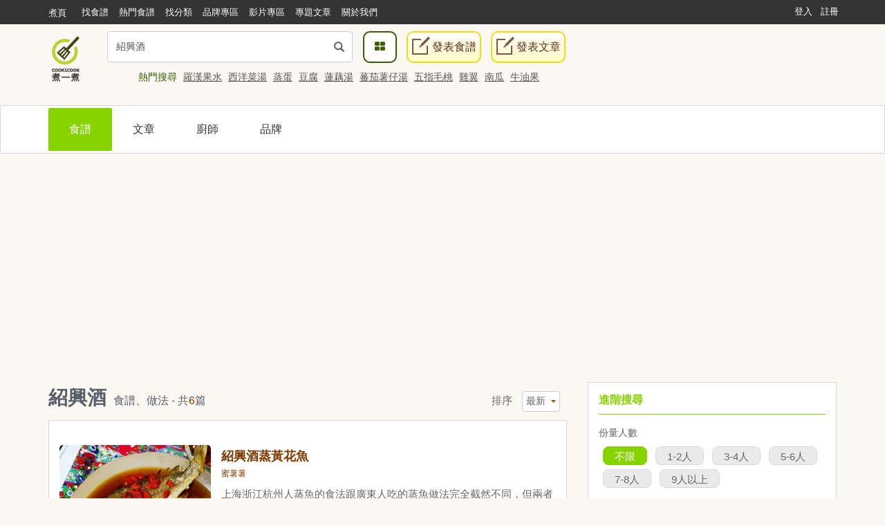

--- FILE ---
content_type: text/html; charset=UTF-8
request_url: https://cook1cook.com/search?keyword=%E7%B4%B9%E8%88%88%E9%85%92&theme=recipe
body_size: 12720
content:
<!DOCTYPE html>
<html lang="zh">
  <head>
    <meta charset="utf-8"/>
    <title>紹興酒食譜、做法 -  共 6 篇 - Cook1Cook食譜分享</title>
    <meta name="msvalidate.01" content="D3F05DD3F16E3D652ECE79F6CE476897" />
        <meta name="keywords" content="紹興酒,食譜, 做法, cook">
    <meta name="description" content="6 篇簡易紹興酒食譜，有最新的 紹興酒蒸黃花魚、紹興酒香麻油香菇雞麵線、紹興酒枸杞里肌肉片、紹興酒醬燒豬腿庫、紹興酒紅棗蒸蝦、紹興酒燉牛肉 by戀戀家">
        <meta property="article:publisher" content="https://www.facebook.com/cook1cook" />
    <meta property="article:author" content="https://www.facebook.com/cook1cook" />
        <meta property="fb:pages" content="531464196906799" />

    <meta property="al:android:app_name" content="COOK1COOK">
    <meta property="al:android:package" content="com.cook1cook.app">
    <meta property="al:ios:app_name" content="COOK1COOK">
    <meta property="al:ios:app_store_id" content="1137026338">

        <link rel="amphtml" href="https://cook1cook.com/search/amp?keyword=%E7%B4%B9%E8%88%88%E9%85%92&theme=recipe" />
                        <meta property="fb:app_id" content="610481322352373"/>
    <meta property="og:type" content="website"/>
        <meta property="og:image" content="https://img.cook1cook.com/images/sample/login.jpg"/>
        <meta property="og:title" content="紹興酒食譜、做法 -  共 6 篇 - Cook1Cook食譜分享"/>    <meta property="og:description" content="6 篇簡易紹興酒食譜，有最新的 紹興酒蒸黃花魚、紹興酒香麻油香菇雞麵線、紹興酒枸杞里肌肉片、紹興酒醬燒豬腿庫、紹興酒紅棗蒸蝦、紹興酒燉牛肉 by戀戀家"/>    <meta property="og:url" content="https://cook1cook.com/search?keyword=%E7%B4%B9%E8%88%88%E9%85%92&theme=recipe"/>    <meta property="og:image:width" content="700"/>
    <meta property="og:image:height" content="520"/>
        <meta property="og:locale" content="zh_HK" />
    <meta property="og:locale:alternate" content="zh_TW" />

    <link rel="canonical" href="https://cook1cook.com/search?keyword=紹興酒&theme=recipe" />
        <link href="https://img.cook1cook.com/2.0/images/favicon.ico" rel="shortcut icon" type="image/x-icon"/>

    <link rel="stylesheet" href="https://img.cook1cook.com/static/css_20240510.css" />
    <!-- Le HTML5 shim, for IE6-8 support of HTML5 elements -->

    <!-- CSS Customization -->
    <meta name="viewport" content="width=device-width, initial-scale=1, maximum-scale=5" />

    <!--js-->
    <script type="6f335319c0b1cbce448e6646-text/javascript" src="https://img.cook1cook.com/static/js_20220408.js"></script>
    <script type="6f335319c0b1cbce448e6646-text/javascript" src="https://ssl-cdn.media.innity.net/lib/admanager.js"></script>
        <script async src="https://pagead2.googlesyndication.com/pagead/js/adsbygoogle.js?client=ca-pub-8505798488485624" crossorigin="anonymous" type="6f335319c0b1cbce448e6646-text/javascript"></script>
            <!-- <script>
      (adsbygoogle = window.adsbygoogle || []).push({
        google_ad_client: "ca-pub-8505798488485624",
        enable_page_level_ads: true,
        overlays: {bottom: true}
      });
    </script> -->
    
    <script async='async' src='https://www.googletagservices.com/tag/js/gpt.js' type="6f335319c0b1cbce448e6646-text/javascript"></script>
    <script type="6f335319c0b1cbce448e6646-text/javascript">
      var googletag = googletag || {};
      googletag.cmd = googletag.cmd || [];
    </script>
    <script type="6f335319c0b1cbce448e6646-text/javascript">
      googletag.cmd.push(function() {
            googletag.pubads().enableSingleRequest();
      googletag.enableServices();
      });
    </script>
    <!-- Global site tag (gtag.js) - Google Analytics -->
    <!-- <script async src="https://www.googletagmanager.com/gtag/js?id=G-07137GFXR1"></script> -->
    <script type="6f335319c0b1cbce448e6646-text/javascript">
      window.dataLayer = window.dataLayer || [];
      function gtag(){dataLayer.push(arguments);}
      gtag('js', new Date());
            // gtag('config', 'UA-49195144-1');
      gtag('config', 'G-07137GFXR1');
                          gtag('event', 'search', {
          search_term: '紹興酒'
        });
            var obj = {};
             dataLayer.push(obj);
      </script>
      <!-- Google Tag Manager -->
      <script type="6f335319c0b1cbce448e6646-text/javascript">(function(w,d,s,l,i){w[l]=w[l]||[];w[l].push({'gtm.start':
      new Date().getTime(),event:'gtm.js'});var f=d.getElementsByTagName(s)[0],
      j=d.createElement(s),dl=l!='dataLayer'?'&l='+l:'';j.async=true;j.src=
      'https://www.googletagmanager.com/gtm.js?id='+i+dl;f.parentNode.insertBefore(j,f);
      })(window,document,'script','dataLayer','GTM-WXLRJ7');</script>
      <!-- GTM-WXLRJ7 -->
      <!-- End Google Tag Manager -->
    <script type="application/ld+json">
      {"@context":"https://schema.org","@graph":[{"@type":"WebSite","url":"https://cook1cook.com/","potentialAction":{"@type":"SearchAction","target":"https://cook1cook.com/search/?keyword={search_term_string}&theme=recipe","query-input":"required name=search_term_string"}}]}
    </script>
    <meta name="google-site-verification" content="jFa7xeMoymp43iFxBIcRjgFuP8PlWHRq-u1BvEdyFkU" />
  </head>
  <body>
  <!-- Google Tag Manager (noscript) -->
  <noscript><iframe src="https://www.googletagmanager.com/ns.html?id=GTM-WXLRJ7" height="0" width="0" style="display:none;visibility:hidden"></iframe></noscript>
  <!-- End Google Tag Manager (noscript) -->
    <div class="navbar navbar-default navbar-fixed-top" id="global-header" role="navigation">
      <div class="container">
      <div class="branch-journeys-top"></div>
        <!-- Brand and toggle get grouped for better mobile display -->
        <div class="navbar-header">
          <button type="button" class="navbar-toggle collapsed" data-toggle="collapse" data-target="#bs-example-navbar-collapse-1">
            <span class="sr-only">
              Toggle navigation
            </span>
            <span class="icon-bar">
            </span>
            <span class="icon-bar">
            </span>
            <span class="icon-bar">
            </span>
          </button>
          <a class="logo visible-xs pull-left" href="https://cook1cook.com" title="煮一煮 - 食譜站"></a>
          <div class="search_form_container topmenu_search_box visible-xs">
          <form action="https://cook1cook.com/search" method="get" name="search_form" accept-charset="utf-8">
            <span class="dropdown search-form">
              <i class="glyphicon glyphicon-search"></i>
              <input type="search" name="keyword" value="紹興酒" class="form-control" placeholder="我想尋找..." autocomplete="off" />
                            <input type="hidden" name="theme" value="recipe">
                          </span>
            <span class="search-popup">
              <a href="https://cook1cook.com/category" class="search-btn" aria-label="食譜分類">
                <i class="fa fa-th-large">
                </i>
              </a>
            </span>
          </form>          </div>
        </div>
        <!-- Collect the nav links, forms, and other content for toggling -->
        <div class="collapse navbar-collapse" id="bs-example-navbar-collapse-1">
          <ul class="nav navbar-nav">
            <li class="hidden-xs mobile">
              <a href="https://cook1cook.com">煮頁</a>
            </li>
            <li>
              <a href="https://cook1cook.com/search"><span>找食譜</span></a>
            </li>
            <li>
              <a href="https://cook1cook.com/search/hot"><span>熱門食譜</span></a>
            </li>
            <li>
              <a href="https://cook1cook.com/category"><span>找分類</span></a>
            </li>
            <li>
              <a href="https://cook1cook.com/brand"><span>品牌專區</span></a>
            </li>
            <!-- <li>
              <a href="https://cook1cook.com/shop"><span>商店</span></a>
            </li> -->
            <li>
              <a href="https://cook1cook.com/video"><span>影片專區</span></a>
            </li>
            <!--<li>
              <a href="https://cook1cook.com/courses"><span>烹飪班</span></a>
            </li>-->
            <li>
              <a href="https://cook1cook.com/cafe"><span>專題文章</span></a>
            </li>
            <!-- <li>
              <a href="https://cook1cook.com/task"><span>Cook分任務</span></a>
            </li> -->
            <li>
              <a href="https://cook1cook.com/page/about_us"><span>關於我們</span></a>
            </li>
            <li>
              <a class="visible-xs" href="https://cook1cook.com/recipe/post" rel="nofollow">發表食譜</a>
            </li>
             <li>
              <a class="visible-xs" href="https://cook1cook.com/posts/add" rel="nofollow">發表文章</a>
            </li>
          </ul>
                    <ul class="nav navbar-nav navbar-right sign-in">
            <li>
              <a href="https://cook1cook.com/login">登入</a>
            </li>
            <li>
              <a href="https://cook1cook.com/signup">註冊</a>
            </li>
          </ul>
                  </div>
        <!-- /.navbar-collapse -->
      </div>
      <!-- /.container-fluid -->
    </div>
    <!-- 用戶資料菜單初始化顯示 -->
    <script type="6f335319c0b1cbce448e6646-text/javascript">
      $('.navbar-collapse').on('show.bs.collapse', function () {
          setTimeout(function(){
            $(".user_function_link").addClass("open");
          },0)
        });
    </script>

    <div class="hidden-xs navbar navbar-static-top floating-menu" style="top: 40px;z-index: 1;">
      <div class="container">
      <div class="row">
        <div class="channel-logo"><a class="menu-logo " href="https://cook1cook.com">
          <img src="https://img.cook1cook.com/upload/pic/33/74/5581ab5f8bd9c7.png" alt="Cook1Cook Logo"/>
        </a></div>
        <div class="searchbar">
        <form action="https://cook1cook.com/search" method="get" name="search_form" accept-charset="utf-8">
          <span class="dropdown search-form">
          <i class="glyphicon glyphicon-search"></i>
          <input type="text" name="keyword" value="紹興酒" class="form-control" placeholder="我想尋找..." autocomplete="off">
                    <input type="hidden" name="theme" value="recipe">
                    <div class="btn_search-product">
          </div>
        </span>
        </form></div>
        <div class="searchpopup">
          <a href="https://cook1cook.com/category" class="search-btn">
            <span>
              <i class="fa fa-th-large">
              </i>
            </span>
          </a>
          <a href="https://cook1cook.com/recipe/post" rel="nofollow" class="write-btn small-write-btn">
            <span>
              <i></i>
              發表食譜            </span>
          </a>
          <a href="https://cook1cook.com/posts/add" rel="nofollow" class="write-btn small-write-btn">
            <span>
              <i></i>
              發表文章            </span>
          </a>
        </div>
        <!--<div class="user-section">
        <a class="highlight" href="signup.html">新會員登記</a>
        <a href="login.html">登入</a>
        </div>-->
        <div class="hot-search">
          熱門搜尋
                    <a href="https://cook1cook.com/search?keyword=羅漢果水&theme=recipe" class="small-padding-left" title="羅漢果水">羅漢果水</a>
                    <a href="https://cook1cook.com/search?keyword=西洋菜湯&theme=recipe" class="small-padding-left" title="西洋菜湯">西洋菜湯</a>
                    <a href="https://cook1cook.com/search?keyword=蒸蛋&theme=recipe" class="small-padding-left" title="蒸蛋">蒸蛋</a>
                    <a href="https://cook1cook.com/search?keyword=豆腐&theme=recipe" class="small-padding-left" title="豆腐">豆腐</a>
                    <a href="https://cook1cook.com/search?keyword=蓮藕湯&theme=recipe" class="small-padding-left" title="蓮藕湯">蓮藕湯</a>
                    <a href="https://cook1cook.com/search?keyword=蕃茄薯仔湯&theme=recipe" class="small-padding-left" title="蕃茄薯仔湯">蕃茄薯仔湯</a>
                    <a href="https://cook1cook.com/search?keyword=五指毛桃&theme=recipe" class="small-padding-left" title="五指毛桃">五指毛桃</a>
                    <a href="https://cook1cook.com/search?keyword=雞翼&theme=recipe" class="small-padding-left" title="雞翼">雞翼</a>
                    <a href="https://cook1cook.com/search?keyword=南瓜&theme=recipe" class="small-padding-left" title="南瓜">南瓜</a>
                    <a href="https://cook1cook.com/search?keyword=牛油果&theme=recipe" class="small-padding-left" title="牛油果">牛油果</a>
                    <!-- <span>食譜數量1,533,928 份</span> -->
        </div>
      </div>
      </div>
    </div>

    <!-- content start -->
    <link rel="stylesheet" href="https://img.cook1cook.com/2.0/css/search.css?v=20240508" /> 
<script type="application/ld+json">
{
  "@context": "http://schema.org",
  "@type": "ItemList",
  "itemListElement": [{"@type":"ListItem","position":1,"additionalType":"Recipe","url":"https://cook1cook.com/recipe/37867","name":"\u7d39\u8208\u9152\u84b8\u9ec3\u82b1\u9b5a","image":"https://img.cook1cook.com/webp/upload/cover/201902/36/26376-1549786852_thumb.jpg","description":"\u4e0a\u6d77\u6d59\u6c5f\u676d\u5dde\u4eba\u84b8\u9b5a\u7684\u98df\u6cd5\u8ddf\u5ee3\u6771\u4eba\u5403\u7684\u84b8\u9b5a\u505a\u6cd5\u5b8c\u5168\u622a\u7136\u4e0d\u540c\uff0c\u4f46\u5169\u8005\u5404\u6709\u4e00\u5957\u5617\u9bae\u7684\u8981\u6c42\uff0c\u5feb\u4f86\u770b\u770b\u5594\uff01"},{"@type":"ListItem","position":2,"additionalType":"Recipe","url":"https://cook1cook.com/recipe/21560","name":"\u7d39\u8208\u9152\u9999\u9ebb\u6cb9\u9999\u83c7\u96de\u9eb5\u7dda","image":"https://img.cook1cook.com/webp/upload/cover/81/15/6908314567373078115_thumb.jpg","description":"\u5c07\u5c0f7\u7684\u98df\u6750\u8cb7\u56de\u5bb6\u518d\u6dfb\u52a0\u81ea\u5df1\u559c\u611b\u7684\u6750\u6599\u8207\u8abf\u5473\u5728\u5bb6\u4e5f\u53ef\u4ee5\u4eab\u53d7\u7f8e\u5473\u7684\u6599\u7406\r\n\r\n\u52a0\u9ede\u7d39\u8208\u9152\u7684\u9ebb\u6cb9\u9999\u83c7\u96de\uff0c\u5165\u6eff\u53e3\u662f\u9152\u9999\u6c23\u8207\u9999\u83c7\u849c\u9999\uff0c\u5438\u98fd\u7f8e\u5473\u6e6f\u982d\u7684\u9eb5\u7dda\u8b93\u4eba\u4e00\u53e3\u63a5\u4e00\u53e3~\u505c\u4e0d\u4e0b\u4f86!"},{"@type":"ListItem","position":3,"additionalType":"Recipe","url":"https://cook1cook.com/recipe/11056","name":"\u7d39\u8208\u9152\u67b8\u675e\u91cc\u808c\u8089\u7247","image":"https://img.cook1cook.com/webp/upload/cover/7/2/34275141484272972_thumb.jpg","description":"\u505a\u904e\u7d39\u8208\u8c6c\u817f\u5eab\uff0c\u5bb6\u4eba\u975e\u5e38\u559c\u6b61\uff0c\u9019\u6b21\u4ee5\u6574\u689d\u91cc\u808c\u8089\u6d78\u6ce1\u7d39\u8208\u9152\u5165\u5473\uff0c\u70f9\u8abf\u5f8c\u8584\u7247\u98df\u7528\uff0c\u53c8\u53ef\u53d6\u4ee3\u706b\u817f\uff0c\u505a\u4e09\u660e\u51b6\u6216\u6f22\u5821\r\n\r\n\u90e8\u843d\u683c\uff1a\r\n\r\nhttp://lcn0819.pixnet.net/blog/post/227570926"},{"@type":"ListItem","position":4,"additionalType":"Recipe","url":"https://cook1cook.com/recipe/11037","name":"\u7d39\u8208\u9152\u91ac\u71d2\u8c6c\u817f\u5eab","image":"https://img.cook1cook.com/webp/upload/cover/49/48/3427514148332024948_thumb.jpg","description":"\u70ba\u4e86\u4f4f\u5bbf\u5728\u5916\u7684\u7684\u5152\u5b50\u7279\u5225\u716e\u7684\u4e0b\u98ef\u98df\u7269\uff0c\u4ee5\u7d39\u8208\u9152\u71c9\u716e\u3001\u8089Q\u8edf\u53c8\u6709\u9999\u6c23\uff0c\u53ea\u8981\u7c21\u55ae\u71d9\u9752\u83dc\uff0c\u914d\u98ef\u6216\u9eb5\uff0c\u4e00\u9910\u7684\u554f\u984c\u5c31\u89e3\u6c7a\uff01\r\n\r\n\u90e8\u843d\u683c\uff1ahttp://lcn0819.pixnet.net/blog/post/221703979"},{"@type":"ListItem","position":5,"additionalType":"Recipe","url":"https://cook1cook.com/recipe/7837","name":"\u7d39\u8208\u9152\u7d05\u68d7\u84b8\u8766","image":"https://img.cook1cook.com/webp/upload/cover/10/10/3047914083780771010_thumb.jpg","description":"\u6700\u8fd1\u4e00\u76f4\u5b78\u505a\u7cd6\u5fc3\u86cb\uff0c\u7528\u4e86\u7d39\u8208\u9152~\u4e0d\u611b\u559d\u9152\u7684\u6211\u7a81\u7136\u767c\u73fe...\u7d39\u8208\u9152\u771f\u662f\u9999\u5473\u8ff7\u4eba\u554a...\u8b93\u6211\u4e0d\u7d93\u610f\u7684\u611b\u4e0a\u5b83\u56c9!"},{"@type":"ListItem","position":6,"additionalType":"Recipe","url":"https://cook1cook.com/recipe/6001","name":"\u7d39\u8208\u9152\u71c9\u725b\u8089 by\u6200\u6200\u5bb6","image":"https://img.cook1cook.com/webp/upload/cover/12/11/2572914049670911211_thumb.jpg","description":"\u5403\u81a9\u4e86\u7d05\u71d2\u725b\u8089\u9e79\u81a9\uff0c\u9019\u9053\u7d39\u8208\u9152\u71c9\u725b\u8089\u7d55\u5c0d\u6703\u8b93\u4f60\u5c0d\u725b\u8089\u66f4\u96e3\u5272\u6368\uff0c\u5c24\u5176\u662f\u7576\u9444\u9435\u934b\u84cb\u4e00\u6380\u958b\uff0c\u7d39\u8208\u9152\u90a3\u96cb\u6c38\u7684\u9999\u6c23\u5411\u56db\u8655\u98c4\u6563\uff0c\u4f60\u4e00\u5b9a\u6703\u660e\u767d\uff0c\u6cd5\u570b\u934b\u9664\u4e86\u716e\u7d05\u9152\u71c9\u725b\u8089\uff0c\u7d39\u8208\u9152\u71c9\u725b\u8089\u7684\u6c23\u5473\u7d55\u5c0d\u66f4\u52dd\u4e00\u7c4c\uff01\r\n\r\n\u559c\u6b61\u9019\u9053\u6599\u7406\u55ce\uff0c\u6b61\u8fce\u4f86\u5230\u6200\u6200\u5bb6FB\u627e\u5c0b\u5176\u4ed6\u597d\u6ecb\u5473\uff1ahttps://www.facebook.com/lovelovinghome"}]}
</script>
<div class="search-nav">
	<div class="nav-warp">
		<div class="container">
			<div class="row">
				<div class="col-md-12">
					<div class="nav-content hidden-xs hidden-sm">
						<ul>
							<li class="active">
								<a href="https://cook1cook.com/search?keyword=%E7%B4%B9%E8%88%88%E9%85%92&theme=recipe">
									<span>食譜
																			</span>
								</a>
							</li>
							<li class="">
								<a href="https://cook1cook.com/search?keyword=%E7%B4%B9%E8%88%88%E9%85%92&theme=posts">
									<span>文章
																		</span>
								</a>
							</li>
							<li class="">
								<a href="https://cook1cook.com/search?keyword=%E7%B4%B9%E8%88%88%E9%85%92&theme=chef">
									<span>廚師
																			</span>
								</a>
							</li>
							<!-- <li class="">
								<a href="https://cook1cook.com/search?keyword=%E7%B4%B9%E8%88%88%E9%85%92&theme=commodity">
									<span>商品
																			</span>
								</a>
							</li>-->
							<!-- <li class="">
								<a href="https://cook1cook.com/search?keyword=%E7%B4%B9%E8%88%88%E9%85%92&theme=course">
									<span>課程
																			</span>
								</a>
							</li> -->
							<li class="">
								<a href="https://cook1cook.com/search?keyword=%E7%B4%B9%E8%88%88%E9%85%92&theme=brand">
									<span>品牌
																			</span>
								</a>
							</li>
						</ul>
					</div>
					<div class="nav-content hidden-md hidden-lg">
						<ul>
							<li class=" active">
								<a href="https://cook1cook.com/search?keyword=%E7%B4%B9%E8%88%88%E9%85%92&theme=recipe">
									<span>食譜
																			</span>
								</a>
							</li>
							<li class=" ">
								<a href="https://cook1cook.com/search?keyword=%E7%B4%B9%E8%88%88%E9%85%92&theme=posts">
									<span>文章
																			</span>
								</a>
							</li>
							<li class=" ">
								<a href="https://cook1cook.com/search?keyword=%E7%B4%B9%E8%88%88%E9%85%92&theme=chef">
									<span>廚師
																			</span>
								</a>
							</li>
							<li class=" ">
								<a href="https://cook1cook.com/search?keyword=%E7%B4%B9%E8%88%88%E9%85%92&theme=commodity">
									<span>商品
																			</span>
								</a>
							</li>
							<!-- <li class=" ">
								<a href="https://cook1cook.com/search?keyword=%E7%B4%B9%E8%88%88%E9%85%92&theme=course">
									<span>課程
																			</span>
								</a>
							</li> -->
							<li class=" ">
								<a href="https://cook1cook.com/search?keyword=%E7%B4%B9%E8%88%88%E9%85%92&theme=brand">
									<span>品牌
																			</span>
								</a>
							</li>
						</ul>
					</div>
				</div>
			</div>
		</div>
	</div>
</div>
<div class="search-result">
	<div class="container">
		<div class="row">
			<div class="col-md-4 col-right">
				<div class="attach-content">
										<div class="attach-block-item">
											<div class="further-search attach-white-wrap hidden-xs">
							<div class="block-head hidden-xs hidden-sm">
								<h4>進階搜尋</h4>
							</div>
							<div class="block-head visible-xs visible-sm" id="fole-further-content" style="padding-top: 30px;">
								<h4>進階搜尋 <i class="fa fa-caret-down"></i></h4>
							</div>
							<div class="block-content" id="further-content">
															<div class="recipe-further">
																		<div class="search-group">
										<div class="group-theme">
											<span>份量人數</span>
										</div>
										<div class="group-item">
											<ul>
												<li class="active">
													<a href="https://cook1cook.com/search?keyword=%E7%B4%B9%E8%88%88%E9%85%92&theme=recipe">不限</a>
												</li>
																								<li class="">
													<a href="https://cook1cook.com/search?keyword=%E7%B4%B9%E8%88%88%E9%85%92&theme=recipe&selection_8=9">1-2人</a>
												</li>
																								<li class="">
													<a href="https://cook1cook.com/search?keyword=%E7%B4%B9%E8%88%88%E9%85%92&theme=recipe&selection_8=11">3-4人</a>
												</li>
																								<li class="">
													<a href="https://cook1cook.com/search?keyword=%E7%B4%B9%E8%88%88%E9%85%92&theme=recipe&selection_8=12">5-6人</a>
												</li>
																								<li class="">
													<a href="https://cook1cook.com/search?keyword=%E7%B4%B9%E8%88%88%E9%85%92&theme=recipe&selection_8=13">7-8人</a>
												</li>
																								<li class="">
													<a href="https://cook1cook.com/search?keyword=%E7%B4%B9%E8%88%88%E9%85%92&theme=recipe&selection_8=14">9人以上</a>
												</li>
																							</ul>
										</div>
									</div>
																		<div class="search-group">
										<div class="group-theme">
											<span>製作時間</span>
										</div>
										<div class="group-item">
											<ul>
												<li class="active">
													<a href="https://cook1cook.com/search?keyword=%E7%B4%B9%E8%88%88%E9%85%92&theme=recipe">不限</a>
												</li>
																								<li class="">
													<a href="https://cook1cook.com/search?keyword=%E7%B4%B9%E8%88%88%E9%85%92&theme=recipe&selection_7=15">5分鐘內</a>
												</li>
																								<li class="">
													<a href="https://cook1cook.com/search?keyword=%E7%B4%B9%E8%88%88%E9%85%92&theme=recipe&selection_7=16">15分鐘內</a>
												</li>
																								<li class="">
													<a href="https://cook1cook.com/search?keyword=%E7%B4%B9%E8%88%88%E9%85%92&theme=recipe&selection_7=17">30分鐘內</a>
												</li>
																								<li class="">
													<a href="https://cook1cook.com/search?keyword=%E7%B4%B9%E8%88%88%E9%85%92&theme=recipe&selection_7=18">1小時內</a>
												</li>
																								<li class="">
													<a href="https://cook1cook.com/search?keyword=%E7%B4%B9%E8%88%88%E9%85%92&theme=recipe&selection_7=84">1小時以上</a>
												</li>
																							</ul>
										</div>
									</div>
																	</div>
														
														</div>
						</div>
										</div>

					<div class="attach-block-item hidden-xs hidden-sm">
						<div class="inner-block widget " id="business-acc">
  <h2 class="title">品牌專區<a href="https://cook1cook.com/brand" class="more pull-right">更多 <i class="fa fa-angle-double-right"></i></a></h2>
  <ul>
    <li class="media">
      <div class="media-left">
              <a title="小朋友至愛｜脆卜卜｜好食好玩｜屋企以前整唔到｜雀巢宮保雞丁" href="https://cook1cook.com/recipe/56424">
          <img alt="小朋友至愛｜脆卜卜｜好食好玩｜屋企以前整唔到｜雀巢宮保雞丁" class="media-object" src="https://img.cook1cook.com/webp/101x75/upload/cover/202601/99/33364-1768794342_thumb.jpg">
        </a>
            </div>
      <div class="media-body">
        <div class="media">
          <div class="media-left">
            <a title="Cook1Cook" class="pull-left brand-logo" href="https://cook1cook.com/brand/33364">
              <img src="https://img.cook1cook.com/php/upload/avatar/201903/20/33364-1553253176.jpg" alt="Cook1Cook" class="media-object" >
            </a>
          </div>
          <div class="media-body">
            <a class="brand-name" href="https://cook1cook.com/brand/33364">Cook1Cook</a>
          </div>
        </div>
                <a title="小朋友至愛｜脆卜卜｜好食好玩｜屋企以前整唔到｜雀巢宮保雞丁" class="recipe-title" href="https://cook1cook.com/recipe/56424">小朋友至愛｜脆卜卜｜好食好玩｜屋企以前整唔到｜雀巢宮保雞丁</a>
              </div>
    </li>
  </ul>
</div>
<!-- <div class="inner-block widget">
  <a href="https://bit.ly/3sGm2ek" target="_blank"><img src="https://img.cook1cook.com/upload/pic/202109/16/461442a38e4457.jpg">
  <p>「金寶湯」滋味煮意大募集！送總值超過 $56,000 有獎活動</p></a>
</div> -->
					</div>
					<div class="attach-block-item hidden-xs hidden-sm">
						<div class="widget-block-wrapper mobile-content-margin text-center">
					    <script async src="https://pagead2.googlesyndication.com/pagead/js/adsbygoogle.js?client=ca-pub-8505798488485624" crossorigin="anonymous" type="6f335319c0b1cbce448e6646-text/javascript"></script>
<!-- Pixels_300250_RWD -->
<ins class="adsbygoogle"
     style="display:block"
     data-ad-client="ca-pub-8505798488485624"
     data-ad-slot="8901355995"
     data-ad-format="auto"
     data-full-width-responsive="true"></ins>
<script type="6f335319c0b1cbce448e6646-text/javascript">
     (adsbygoogle = window.adsbygoogle || []).push({});
</script>					  </div>
					</div>
				</div>
			</div>
			<div class="col-md-8 col-left">
				<div class="search-wrap">
										<!-- recipe list -->
					<div class="wrap-box recipe-box">
						<div class="box-header">
	              <div class="title">
	                <h1><span class="keyword">紹興酒</span><span class="small-title"> 食譜、做法 - 共<span class="number">6</span>篇</span></h1>
				        </div>
				        		            <div class="pagination-section">
		              	<span id="sort">排序</span>
		              	<select id="sort-method" class="small-white-select">
		              			                	<option value="https://cook1cook.com/search?keyword=%E7%B4%B9%E8%88%88%E9%85%92&theme=recipe&order=new" >最新</option>
		                	<option value="https://cook1cook.com/search?keyword=%E7%B4%B9%E8%88%88%E9%85%92&theme=recipe&order=hot" >人氣</option>
		                		              	</select>
		            </div>
				        	          </div>
						<div class="box-content recipe-box-content">
													<div class="row">
								<div class="col-md-12">
									<ul class="content-ul recipe-content-ul">
																			<li class="content-li recipe-content-li">
											<div class="row">
												<div class="col-md-4">
													<div class="list-left">
														<a href="https://cook1cook.com/recipe/37867">
															<img src="https://img.cook1cook.com/webp/upload/cover/201902/36/26376-1549786852_thumb.jpg" alt="紹興酒蒸黃花魚" class="cover recipe-cover">
														</a>
														<div class="recipe-like-collect">
															<a class="outside-like-and-collect like-request" data-type="like" href="javascript:void(0)" data-recipe-id="37867" data-side="outside">讚好</a>
                        									<a class="outside-like-and-collect collect-request" data-type="collect" href="javascript:void(0)" data-recipe-id="37867" style="margin-left: 15px;" data-side="outside">收藏</a>
														</div>
													</div>
												</div>
												<div class="col-md-8">
													<div class="list-right">
														<h2 class="recipe-title"><a href="https://cook1cook.com/recipe/37867">紹興酒蒸黃花魚</a> </h2>
														<p class="recipe-author"><a href="https://cook1cook.com/user/macshushu">蜜薯薯</a></p>
														<p class="recipe-intro"><span>上海浙江杭州人蒸魚的食法跟廣東人吃的蒸魚做法完全截然不同，但兩者各有一套嘗鮮的要求，快來看看喔！</span></p>
																											<p class="recipe-materail"><span>黃花魚、塩、紹興酒、冰糖、薑片、蔥段、甜酒釀、魚露、杞子、生粉、油</span></p>
																										</div>
												</div>
											</div>
										</li>
																			<li class="content-li recipe-content-li">
											<div class="row">
												<div class="col-md-4">
													<div class="list-left">
														<a href="https://cook1cook.com/recipe/21560">
															<img src="https://img.cook1cook.com/webp/upload/cover/81/15/6908314567373078115_thumb.jpg" alt="紹興酒香麻油香菇雞麵線" class="cover recipe-cover">
														</a>
														<div class="recipe-like-collect">
															<a class="outside-like-and-collect like-request" data-type="like" href="javascript:void(0)" data-recipe-id="21560" data-side="outside">讚好</a>
                        									<a class="outside-like-and-collect collect-request" data-type="collect" href="javascript:void(0)" data-recipe-id="21560" style="margin-left: 15px;" data-side="outside">收藏</a>
														</div>
													</div>
												</div>
												<div class="col-md-8">
													<div class="list-right">
														<h2 class="recipe-title"><a href="https://cook1cook.com/recipe/21560">紹興酒香麻油香菇雞麵線</a> </h2>
														<p class="recipe-author"><a href="https://cook1cook.com/user/69083">莞荽的娘</a></p>
														<p class="recipe-intro"><span>將小7的食材買回家再添加自己喜愛的材料與調味在家也可以享受美味的料理

加點紹興酒的麻油香菇...</span></p>
																											<p class="recipe-materail"><span>麻油雞麵線、紹興酒、醬油、好菇道雪白菇(免洗)、蒜頭、薑片、乾香菇</span></p>
																										</div>
												</div>
											</div>
										</li>
																			<li class="content-li recipe-content-li">
											<div class="row">
												<div class="col-md-4">
													<div class="list-left">
														<a href="https://cook1cook.com/recipe/11056">
															<img src="https://img.cook1cook.com/webp/upload/cover/7/2/34275141484272972_thumb.jpg" alt="紹興酒枸杞里肌肉片" class="cover recipe-cover">
														</a>
														<div class="recipe-like-collect">
															<a class="outside-like-and-collect like-request" data-type="like" href="javascript:void(0)" data-recipe-id="11056" data-side="outside">讚好</a>
                        									<a class="outside-like-and-collect collect-request" data-type="collect" href="javascript:void(0)" data-recipe-id="11056" style="margin-left: 15px;" data-side="outside">收藏</a>
														</div>
													</div>
												</div>
												<div class="col-md-8">
													<div class="list-right">
														<h2 class="recipe-title"><a href="https://cook1cook.com/recipe/11056">紹興酒枸杞里肌肉片</a> </h2>
														<p class="recipe-author"><a href="https://cook1cook.com/user/34275">連勸女</a></p>
														<p class="recipe-intro"><span>做過紹興豬腿庫，家人非常喜歡，這次以整條里肌肉浸泡紹興酒入味，烹調後薄片食用，又可取代火腿，做三...</span></p>
																											<p class="recipe-materail"><span>里肌肉、枸杞、紹興酒、蒜、蔥</span></p>
																										</div>
												</div>
											</div>
										</li>
												                <li class="content-li recipe-content-li">
			                  <ins class="adsbygoogle"
     style="display:block"
     data-ad-format="fluid"
     data-ad-layout-key="-g5+1a+am-97-8"
     data-ad-client="ca-pub-8505798488485624"
     data-ad-slot="1175779017"></ins>
<script type="6f335319c0b1cbce448e6646-text/javascript">
     (adsbygoogle = window.adsbygoogle || []).push({});
</script>			                </li>
			                <li class="content-li recipe-content-li">
			                  <ins class="adsbygoogle"
     style="display:block"
     data-ad-format="fluid"
     data-ad-layout-key="-g5+1a+am-97-8"
     data-ad-client="ca-pub-8505798488485624"
     data-ad-slot="1175779017"></ins>
<script type="6f335319c0b1cbce448e6646-text/javascript">
     (adsbygoogle = window.adsbygoogle || []).push({});
</script>			                </li>
			            										<li class="content-li recipe-content-li">
											<div class="row">
												<div class="col-md-4">
													<div class="list-left">
														<a href="https://cook1cook.com/recipe/11037">
															<img src="https://img.cook1cook.com/webp/upload/cover/49/48/3427514148332024948_thumb.jpg" alt="紹興酒醬燒豬腿庫" class="cover recipe-cover">
														</a>
														<div class="recipe-like-collect">
															<a class="outside-like-and-collect like-request" data-type="like" href="javascript:void(0)" data-recipe-id="11037" data-side="outside">讚好</a>
                        									<a class="outside-like-and-collect collect-request" data-type="collect" href="javascript:void(0)" data-recipe-id="11037" style="margin-left: 15px;" data-side="outside">收藏</a>
														</div>
													</div>
												</div>
												<div class="col-md-8">
													<div class="list-right">
														<h2 class="recipe-title"><a href="https://cook1cook.com/recipe/11037">紹興酒醬燒豬腿庫</a> </h2>
														<p class="recipe-author"><a href="https://cook1cook.com/user/34275">連勸女</a></p>
														<p class="recipe-intro"><span>為了住宿在外的的兒子特別煮的下飯食物，以紹興酒燉煮、肉Q軟又有香氣，只要簡單燙青菜，配飯或麵，一...</span></p>
																											<p class="recipe-materail"><span>豬後腿、洋蔥、杏鮑䟯、薑、秋葵、紹興酒、醬油、糖</span></p>
																										</div>
												</div>
											</div>
										</li>
																			<li class="content-li recipe-content-li">
											<div class="row">
												<div class="col-md-4">
													<div class="list-left">
														<a href="https://cook1cook.com/recipe/7837">
															<img src="https://img.cook1cook.com/webp/upload/cover/10/10/3047914083780771010_thumb.jpg" alt="紹興酒紅棗蒸蝦" class="cover recipe-cover">
														</a>
														<div class="recipe-like-collect">
															<a class="outside-like-and-collect like-request" data-type="like" href="javascript:void(0)" data-recipe-id="7837" data-side="outside">讚好</a>
                        									<a class="outside-like-and-collect collect-request" data-type="collect" href="javascript:void(0)" data-recipe-id="7837" style="margin-left: 15px;" data-side="outside">收藏</a>
														</div>
													</div>
												</div>
												<div class="col-md-8">
													<div class="list-right">
														<h2 class="recipe-title"><a href="https://cook1cook.com/recipe/7837">紹興酒紅棗蒸蝦</a> </h2>
														<p class="recipe-author"><a href="https://cook1cook.com/user/QQcooking">QQ廚房</a></p>
														<p class="recipe-intro"><span>最近一直學做糖心蛋，用了紹興酒~不愛喝酒的我突然發現...紹興酒真是香味迷人啊...讓我不經意的...</span></p>
																											<p class="recipe-materail"><span>鮮蝦、紅棗、胡椒粉、紹興酒、醬油、水</span></p>
																										</div>
												</div>
											</div>
										</li>
																			<li class="content-li recipe-content-li">
											<div class="row">
												<div class="col-md-4">
													<div class="list-left">
														<a href="https://cook1cook.com/recipe/6001">
															<img src="https://img.cook1cook.com/webp/upload/cover/12/11/2572914049670911211_thumb.jpg" alt="紹興酒燉牛肉 by戀戀家" class="cover recipe-cover">
														</a>
														<div class="recipe-like-collect">
															<a class="outside-like-and-collect like-request" data-type="like" href="javascript:void(0)" data-recipe-id="6001" data-side="outside">讚好</a>
                        									<a class="outside-like-and-collect collect-request" data-type="collect" href="javascript:void(0)" data-recipe-id="6001" style="margin-left: 15px;" data-side="outside">收藏</a>
														</div>
													</div>
												</div>
												<div class="col-md-8">
													<div class="list-right">
														<h2 class="recipe-title"><a href="https://cook1cook.com/recipe/6001">紹興酒燉牛肉 by戀戀家</a> </h2>
														<p class="recipe-author"><a href="https://cook1cook.com/user/25729">戀戀家</a></p>
														<p class="recipe-intro"><span>吃膩了紅燒牛肉鹹膩，這道紹興酒燉牛肉絕對會讓你對牛肉更難割捨，尤其是當鑄鐵鍋蓋一掀開，紹興酒那雋...</span></p>
																											<p class="recipe-materail"><span>洋葱、胡蘿蔔、薑片、蕃茄、牛鍵肉、紅蔥頭、水、蒜苗、香菜、紹興酒</span></p>
																										</div>
												</div>
											</div>
										</li>
																		</ul>
								</div>
							</div>
												</div>
					</div>
					<!-- recipe list -->
					
					
					
					
					
					
					 <div class="page-load-status col-sm-12">
              <div class="load-status-wrap">
                <div class="infinite-scroll-request">
                  <div class="loader-ellips col-md-12">
                    <span class="loader-ellips__dot"></span>
                    <span class="loader-ellips__dot"></span>
                    <span class="loader-ellips__dot"></span>
                    <span class="loader-ellips__dot"></span>
                  </div>
                </div>
                <p class="infinite-scroll-last">沒有更多內容</p>
              </div>
            </div>
				</div>
			</div>
		</div>
	</div>
</div>
<script type="6f335319c0b1cbce448e6646-text/javascript" src="https://img.cook1cook.com/2.0/plugins/infinite-scroll.pkgd.min.js"></script>
<script type="6f335319c0b1cbce448e6646-text/javascript">
  $(function(){
  	// $("#further-content").slideToggle("fast");

  	$("#fole-further-content").click(function(){
	    $("#further-content").slideToggle("fast");
		});

  	$('.collapse-trigger').click(function(){
  		$(this).find('.glyphicon-chevron-down').toggle();
  		$(this).find('.glyphicon-chevron-up').toggle();
  	});

    // 無限下拉加載
    var page  =   $('.content-ul').infiniteScroll({
      path: function() {
        if ( this.loadCount < 1 ) {
          var nextIndex = this.loadCount + 2;
          return '/search/' + nextIndex + '?keyword=%E7%B4%B9%E8%88%88%E9%85%92&theme=recipe';
        }
      },
      responseType: "document",
      scrollThreshold: "10",
      append: ".content-ul li",
      status: ".page-load-status",
      history: false,
    });

    page.on( 'append.infiniteScroll', function() {
    	    	    	initInsideLikeAndCollect();
    	initOutsideLikeAndCollect();
    	initLikeAndCollect();
    	      $("img").lazyload({effect: "show",threshold :30});
    });
  });
</script>
<script type="6f335319c0b1cbce448e6646-text/javascript">
// var mySwiper = new Swiper(".swiper-container", {
//     loop:false,//设置 active slide 
//     slideToClickedSlide: true,
//     slidesPerView: 4,
//     watchSlidesProgress:true,
//      watchSlidesVisibility :true,
//     centeredSlides:false,
//     spaceBetween: 0,
//     slidesOffsetBefore: 0,
//     slidesOffsetAfter: 0,
// });

// $(".swiper-container .swiper-slide").on("click",function(){
//     mySwiper.slideTo(mySwiper.activeIndex, 1000, false);//切换到指定slide，速度为1秒
// });

// $(".swiper-slide").on('click',function(){
// 	$(this).addClass("active").siblings().removeClass("active");
// });

</script>    <!-- content end -->

    <!-- Footer Version 8 -->
    <div class="footer-v8" id="footer-v8">
      <footer class="footer hidden-xs hidden-sm">
        <div class="container">
          <div class="row">
            <div class="col-md-3 col-sm-6 column-one md-margin-bottom-50">
              <a href="https://cook1cook.com/"><img class="footer-logo" src="https://img.cook1cook.com/2.0/images/mobile/logo-m.png" alt="Cook1Cook Logo"></a>
              <span>Email Address:</span>
              <script type="6f335319c0b1cbce448e6646-text/javascript">
	//<![CDATA[
	var l=new Array();
	l[0] = '>';
	l[1] = 'a';
	l[2] = '/';
	l[3] = '<';
	l[4] = '|109';
	l[5] = '|111';
	l[6] = '|99';
	l[7] = '|46';
	l[8] = '|107';
	l[9] = '|111';
	l[10] = '|111';
	l[11] = '|99';
	l[12] = '|49';
	l[13] = '|107';
	l[14] = '|111';
	l[15] = '|111';
	l[16] = '|99';
	l[17] = '|64';
	l[18] = '|111';
	l[19] = '|102';
	l[20] = '|110';
	l[21] = '|105';
	l[22] = '>';
	l[23] = '"';
	l[24] = '|109';
	l[25] = '|111';
	l[26] = '|99';
	l[27] = '|46';
	l[28] = '|107';
	l[29] = '|111';
	l[30] = '|111';
	l[31] = '|99';
	l[32] = '|49';
	l[33] = '|107';
	l[34] = '|111';
	l[35] = '|111';
	l[36] = '|99';
	l[37] = '|64';
	l[38] = '|111';
	l[39] = '|102';
	l[40] = '|110';
	l[41] = '|105';
	l[42] = ':';
	l[43] = 'o';
	l[44] = 't';
	l[45] = 'l';
	l[46] = 'i';
	l[47] = 'a';
	l[48] = 'm';
	l[49] = '"';
	l[50] = '=';
	l[51] = 'f';
	l[52] = 'e';
	l[53] = 'r';
	l[54] = 'h';
	l[55] = ' ';
	l[56] = 'a';
	l[57] = '<';

	for (var i = l.length-1; i >= 0; i=i-1) {
		if (l[i].substring(0, 1) === '|') document.write("&#"+unescape(l[i].substring(1))+";");
		else document.write(unescape(l[i]));
	}
	//]]>
</script>            </div>
            <div class="col-md-9 col-sm-6 md-margin-bottom-50">
              <h3>
                時令食材 / <a href="https://cook1cook.com/category">全部</a>
              </h3>
              <!-- Tag Links v4 -->
              <ul class="tags-v4 margin-bottom-40">
                                <li>
                  <a class="rounded" href="https://cook1cook.com/category/122" title="士多啤梨">士多啤梨</a>
                </li>
                                <li>
                  <a class="rounded" href="https://cook1cook.com/category/195" title="淮山">淮山</a>
                </li>
                                <li>
                  <a class="rounded" href="https://cook1cook.com/category/401" title="祛濕/消腫/減肥">祛濕/消腫/減肥</a>
                </li>
                                <li>
                  <a class="rounded" href="https://cook1cook.com/category/95" title="羊肉">羊肉</a>
                </li>
                                <li>
                  <a class="rounded" href="https://cook1cook.com/category/259" title="養顏食譜">養顏食譜</a>
                </li>
                                <li>
                  <a class="rounded" href="https://cook1cook.com/category/176" title="排骨">排骨</a>
                </li>
                                <li>
                  <a class="rounded" href="https://cook1cook.com/category/394" title="熬夜/失眠/上火/清熱">熬夜/失眠/上火/清熱</a>
                </li>
                                <li>
                  <a class="rounded" href="https://cook1cook.com/category/193" title="筍">筍</a>
                </li>
                                <li>
                  <a class="rounded" href="https://cook1cook.com/category/101" title="薯仔">薯仔</a>
                </li>
                              </ul>
            </div>
            <!-- <div class="col-md-3 col-sm-6 md-margin-bottom-50">
              <h2>
                最新消息
              </h2>
              <div class="latest-news margin-bottom-20">
                <h3>
                  <a href="#">
                    COOK1COOK手機APP正式推出
                  </a>
                </h3>
                <p>
                  手機app內有不少功能
                </p>
              </div>
            </div> -->
            <div class="col-md-3 col-sm-6">
              <div id="download-app">
                <div class="app_box clearfix">
                  <div class="app_icon_content">
                    <span class="app_desc">
                      一起分享烹飪心得，令你愛上料理！ 
                      <br>
                      立即下載，隨時隨地學煮餸！
                    </span>
                  </div>
                  <div class="app_download-icon_content">
                    <a href="https://apps.apple.com/us/app/cook1cook-%E9%A3%9F%E8%AD%9C%E6%96%B0%E9%AB%94%E9%A9%97-%E4%BD%A0%E7%9A%84%E7%BE%8E%E9%A3%9F%E7%85%AE%E5%A0%B4/id1137026338" rel="nofollow" target="_blank">
                      <div class="div-bgi-parent app_icon_appstore">
                        <div class="div-bgi div-bgi-12_5 me-footer-app_icon_appstore">
                        </div>
                      </div>
                    </a>
                    <a href="https://play.google.com/store/apps/details?id=com.cook1cook.app" rel="nofollow" target="_blank">
                      <div class="div-bgi-parent app_icon_playstore">
                        <div class="div-bgi div-bgi-12_5 me-footer-app_icon_playstore">
                        </div>
                      </div>
                    </a>
                  </div>
                </div>
              </div>
            </div>
          </div>
          <!--/end row-->
        </div>
        <!--/end container-->
      </footer>
      <div class="copyright">
        <div class="container">
          <div class="row">
            <div class="col-md-6">
              <p>
                2026 © Cook1cook.com All Rights Reserved.程式耗時:0.2117 <br>
                <a target="_blank" href="https://cook1cook.com/page/contact_us">聯絡我們</a> | <a href="https://cook1cook.com/page/privacy">私隱條例</a> | <a href="https://cook1cook.com/page/term">使用條款</a> | <a href="https://cook1cook.com/page/shipping">訂貨及送貨安排</a>
              </p>
            </div>
            <div class="col-md-6">
              <ul class="social-icons">
                <li>
                  <a href="https://www.facebook.com/cook1cook" target="_blank" data-original-title="Facebook" class="social_facebook rounded-x" rel="nofollow" aria-label="Facebook專頁">
                  </a>
                </li>
                <!-- <li>
                  <a href="#" data-original-title="Twitter" class="social_twitter rounded-x">
                  </a>
                </li> -->
                <li>
                  <a href="https://news.google.com/publications/CAAqBwgKMLnRsQswxuzIAw" target="_blank" data-original-title="Google News" class="social_googleplus rounded-x" aria-label="Google News"></a>
                </li>
              </ul>
            </div>
          </div>
        </div>
      </div>
    </div>
    <!--end footer -->

    
    <!-- 收藏食譜分類-->
        <!-- end 收藏食譜分類 -->
    <!-- End Footer Version 1 -->
    <!-- jQuery (necessary for Bootstrap's JavaScript plugins) -->
    <!-- Include all compiled plugins (below), or include individual files
    as needed -->
    <div id="fb-root"></div>
    <!-- <script type="text/javascript" src="https://img.cook1cook.com/js/fb.js"></script> -->

    <script type="6f335319c0b1cbce448e6646-text/javascript">
      $(document).ready(function() {
        //全局圖片懶加載
        $("img").lazyload({
          effect: "show",
          threshold :30,
          failurelimit : 1000,
        });

        $(".check-box-container").each(checkboxRedraw);
        $(".check-box-container").each(customCheckbox);
        // $('.select-cate').click(function() {
        //   if ($('.tagit-choice').size() >= 2) {
        //     alert('最多同時選取2種分類!');
        //     return false;
        //   }
        //   var name = $(this).text();
        //   var id = $(this).attr("data-id");
        //   var fid = $(this).parents('div.tab-pane').attr("id");
        //   console.log($(this).parents('div.tab-pane'));
        //   console.log(fid);
        //   if ($('.selected-cate-' + fid).length && $('.selected-cate-' + fid).length > 0) {
        //     $('.selected-cate-' + fid).remove();
        //   }
        //   $('#selected-cate').append('<li class="tagit-choice tagit-choice-editable selected-cate-' + fid + '"><span class="tagit-label">' + name + '</span><a class="tagit-close"><span class="ui-icon ui-icon-close"></span></a><input type="hidden" value="' + id + '" name="tags"></li>');
        // });
        // $('#selected-cate').on('click', '.tagit-close',
        // function() {
        //   $(this).parent('li').remove();
        // });
        $('.btn_search-product').click(function(){
          $("form[name='search_form']").submit();
        });

                //clear notification
        $('.dropdown-toggle').click(function(){
          $.get('https://cook1cook.com/notification/clear',function(result){
            if(result == 1){
              $('#noti-nums').html('');
            }
          });
        });
      });
    </script>
    <!-- 1x1 -->
        <!-- 1x1 -->

    <!-- cafe 1x1 -->
        <!-- cafe 1x1-->

    <!-- <div id="maintain-popup" class="modal fade recipe-category-popup" tabindex="-1" role="dialog" aria-hidden="true">
      <div class="modal-dialog modal-md">
        <div class="modal-content">
          <div class="modal-header">
            <h3 class="popup-title-tyle">提示</h3>
            <button type="button" class="close" data-dismiss="modal" aria-hidden="true">&times;</button>
            <div class="my-cate">
              <h3 class="tips-title"></h3>
            </div>
          </div>
          <div class="modal-body">
            <ul class="my-recipe-cate-list text-ellipsis" style="min-height: 150px">
              <li class="my-recipe-cate-item maintain-content"></li>
              <li class="my-recipe-cate-item maintain-content2"></li>
            </ul>
          </div>
          <div class="modal-footer">
            <button class="green-btn join rounded-button" data-dismiss="modal">OK</button>
          </div>
        </div>
      </div>
    </div>
    <script>
      $("#maintain-popup .maintain-content").text("Cook1Cook將於 01：30 AM 進行預計一小時系統維護，");
      $("#maintain-popup .maintain-content2").text("屆時將無法訪問本站，不便之處敬請原諒！");
      $("#maintain-popup").modal();
    </script> -->

    
    <!-- 頁面高度小於瀏覽器窗口高度時,固定footer于瀏覽器窗口底部-->
    <script type="6f335319c0b1cbce448e6646-text/javascript">
        $(function(){
          lrFixFooter("div.footer-v8");
          function lrFixFooter(obj){
            var footer=$(obj),doc=$(document);
            function fixFooter(){
              if(doc.height()<=$(window).height()){
                footer.css({
                  width:"100%",
                  position:"fixed",
                  left:0,
                  bottom:0
                });
              }else{
                footer.css({position:"static"});
              }
            }
            fixFooter();

            $(window).on("resize.footer",function(){
              fixFooter();
            })

            $(window).on("scroll.footer",function(){
              fixFooter();
            })
          }
        })
    </script>
  <script src="/cdn-cgi/scripts/7d0fa10a/cloudflare-static/rocket-loader.min.js" data-cf-settings="6f335319c0b1cbce448e6646-|49" defer></script><script defer src="https://static.cloudflareinsights.com/beacon.min.js/vcd15cbe7772f49c399c6a5babf22c1241717689176015" integrity="sha512-ZpsOmlRQV6y907TI0dKBHq9Md29nnaEIPlkf84rnaERnq6zvWvPUqr2ft8M1aS28oN72PdrCzSjY4U6VaAw1EQ==" data-cf-beacon='{"version":"2024.11.0","token":"8af30acdcc38480686c890f309bb333a","r":1,"server_timing":{"name":{"cfCacheStatus":true,"cfEdge":true,"cfExtPri":true,"cfL4":true,"cfOrigin":true,"cfSpeedBrain":true},"location_startswith":null}}' crossorigin="anonymous"></script>
</body>
</html>

--- FILE ---
content_type: text/html; charset=utf-8
request_url: https://www.google.com/recaptcha/api2/aframe
body_size: 268
content:
<!DOCTYPE HTML><html><head><meta http-equiv="content-type" content="text/html; charset=UTF-8"></head><body><script nonce="IN3vLLxmku1SMCPPTd3P7w">/** Anti-fraud and anti-abuse applications only. See google.com/recaptcha */ try{var clients={'sodar':'https://pagead2.googlesyndication.com/pagead/sodar?'};window.addEventListener("message",function(a){try{if(a.source===window.parent){var b=JSON.parse(a.data);var c=clients[b['id']];if(c){var d=document.createElement('img');d.src=c+b['params']+'&rc='+(localStorage.getItem("rc::a")?sessionStorage.getItem("rc::b"):"");window.document.body.appendChild(d);sessionStorage.setItem("rc::e",parseInt(sessionStorage.getItem("rc::e")||0)+1);localStorage.setItem("rc::h",'1769026415361');}}}catch(b){}});window.parent.postMessage("_grecaptcha_ready", "*");}catch(b){}</script></body></html>

--- FILE ---
content_type: text/css
request_url: https://img.cook1cook.com/2.0/css/search.css?v=20240508
body_size: 2436
content:
.search-result{
	padding-top:30px;
	margin-bottom:60px;
}

.search-nav{
	padding-top:60px;
}
.search-nav .nav-warp{
	background:#fff;
	border:1px solid #d9d9d9;
}
.search-nav .nav-content ul{
	margin:0px;
	overflow:hidden;
}
.search-nav .nav-content ul li{
	float:left;
}
.search-nav .nav-content ul li a{
	display:block;
	margin-top:3px;
	margin-bottom:3px;
	padding:20px 30px;
	font-size:16px;
	border-radius:2px;
	color:#333;
}

.search-nav .nav-content ul li a span{
	position:relative;
}

.search-nav .nav-content ul li a span strong{
	position:absolute;
	top:-10px;
	font-size:14px;
	color:#87d300;
}
.search-nav .nav-content ul li.active a{
	background:#87d300;
	color:#fff;
}

@media(max-width:992px){
	.search-nav .nav-content{
		overflow:auto;
	}
	.search-nav .nav-content ul{
		overflow:initial;
		white-space: nowrap;
	}
	.search-nav .nav-content ul li{
		float:none;
		display:inline-block;
	}

	.search-nav .nav-content ul li a{
		padding:10px 20px;
	}
}

.search-result .col-right{
	float:right;
}

.search-result .col-left{
	float:left;
}

.search-result .box-header{
	overflow:hidden;
}

.search-result .box-header .title{
	float:left;
}

.search-result .box-header .pagination-section{
	float:right;
	margin-top:12px;
	margin-bottom:12px;
	margin-right:10px;
}

.search-result .box-content{
	margin-bottom:35px;
	padding:25px 15px 15px;
	background:#fff;
	border:1px solid #d9d9d9;
}

.search-result .box-content .empty-data{
	height:300px;
	line-height: 300px;
	text-align:center;
	font-size:16px;
	color:#87d300;
}

.search-result .title .keyword{
	max-width: 400px;
    overflow: hidden;
    text-overflow: ellipsis;
    white-space: nowrap;
    vertical-align:top;
}

.search-result .small-title{
	margin-left:10px;
	font-size:16px;
	font-weight:400;
}

.search-result .small-title .number{
	color:#833b00;
}

.search-result .box-content .cover{
	width:100%;
	height: auto;
	border-radius:5px;
}

.search-result .recipe-box-content{
	padding:20px 15px;
}

.search-result .recipe-box-content li.content-li{
	padding-top:15px;
	padding-bottom:15px;
/*		border-bottom:1px dashed #d9d9d9;*/
}

@media(max-width:1023px){
	.search-result{
		padding-top:0px;
		margin-top:30px;
		margin-bottom:30px;
	}

	.search-result .col-right,
	.search-result .col-left{
		float:none;
	}

	.search-result .box-content{
		border-left:none;
		border-right:none;
	}

	.search-result .title .keyword{
		max-width:60px;
		margin-left:10px;
		font-size:18px;
		vertical-align: bottom;
	}

	.search-result .recipe-box-content li.content-li{
		padding-left:15px;
		padding-right:15px;
	}
}

.search-result .recipe-box-content li.content-li:last-child{
	border-bottom:none;
}

.search-result .box-content .list-right{
	margin-left:-15px;
}

@media(max-width:1023px){
	.search-result .box-content .list-right{
		margin-left:0px;
		margin-top:10px;
	}
}

.search-result .recipe-box-content .list-left{
	position:relative;
}

.search-result .recipe-box-content .list-left .recipe-like-collect{
	position:absolute;
	left:50%;
	bottom:18%;
	margin-left:-66px;
}

.search-result .recipe-box-content .list-left .recipe-like-collect a:hover{
	background-color: rgba(86,78,74,.7);
}

.search-result .recipe-box-content .list-left:hover .outside-like-and-collect,
.search-result .recipe-box-content .list-left:hover .outside-like-and-collect-y
{
	display:block;
}

.search-result .recipe-box-content .recipe-title{
	margin:0px;
	font-size:18px;
}

.search-result .recipe-box-content .recipe-title span{
	display: inline-block;
    background: #98ca3c;
    font-size: 12px;
    color: white;
    border-radius: 5px;
    width: 36px;
    height: 15px;
    line-height: 15px;
    text-align: center;
    margin-top: -3px;
    vertical-align: middle;
}

.search-result .recipe-box-content .recipe-author{
	font-size:12px;
}

.search-result .cafe-box-content{
	padding:20px 15px;
}

.search-result .cafe-box-content li.content-li{
	padding-top:20px;
	padding-bottom:20px;
	margin-bottom:0px;
/*		border-bottom:1px dashed #d9d9d9;*/
}

.search-result .cafe-box-content li.content-li:last-child{
	border-bottom:none;
}

.search-result .cafe-box-content .cafe-title{
	margin:0px 0px 10px;
	font-size:22px;
}

.search-result .cafe-box-content .cafe-title a{
	color:#333;
}

.search-result .cafe-box-content .cafe-data{
	font-size:12px;
}

.search-result .course-box-content{
	padding:15px;
}

.search-result .course-box-content li.content-li{
	padding-top:15px;
	padding-bottom:15px;
	border-bottom:1px dashed #d9d9d9;
}

.search-result .course-box-content li.content-li:last-child{
	border-bottom:none;
}

@media(max-width:1023px){
	.search-result .course-box-content li.content-li{
		padding-left:15px;
		padding-right:15px;
	}
}

.search-result .course-box-content li.content-li p{
	margin-bottom:5px;
}

.search-result .course-box-content .course-title{
	font-size:22px;
}

.search-result .course-box-content .course-time{
	font-size:14px;
}

.search-result .brand-box-content{
	padding:15px;
}

.search-result .brand-box-content li.content-li{
	padding-top:30px;
	padding-bottom:30px;
	margin-bottom: 0px;
	border-bottom:1px dashed #d9d9d9;
}

.search-result .brand-box-content li.content-li:last-child{
	border-bottom:none;
}

.search-result .brand-box-content .list-bottom{
	width: 100%;
    height: 35px;
    position:relative;
    background-image: linear-gradient(to bottom, transparent 0%, rgba(0,0,0,0.4) 100%);
}

.search-result .brand-box-content .brand-banner{
	width:100%;
}

.search-result .brand-box-content .brand-logo{
	padding:3px;
	position:absolute;
	top:-35px;
	left:15px;
	background:#fff;
}

.search-result .brand-box-content .brand-logo img{
	width:60px;
	height:60px;
}

.search-result .brand-box-content .brand-name{
	position:absolute;
	top:6px;
	left:90px;
}

.search-result .brand-box-content .brand-name span{
	color:#000;
}

.search-result .product-box-content{
	padding:15px;
}

.search-result .product-box-content li.content-li{
	padding-top:15px;
	padding-bottom:15px;
	border-bottom:1px dashed #d9d9d9;
	position:relative;
}

.search-result .product-box-content li.content-li:last-child{
	border-bottom:none;
}

.search-result .product-box-content .list-left{
	width: 100%;
    height: 158px;
    text-align: center;
}

@media(max-width:1023px){
	.search-result .product-box-content .list-right{
		padding-left:15px;
	}
}

.search-result .product-box-content .list-left .product-cover{
	display: inline-block;
	max-width:100%;
	height:100%;
	border-radius:5px;
}

.search-result .product-box-content .product-title a{
	font-size:20px;
	color:#333;
}

.search-result .product-box-content .current-price{
	font-size:20px;
	font-weight:bold;
	color:#e4393c;
}

.search-result .product-box-content .add-shopcart{
	position:absolute;
	right:0px;
	bottom:15px;
}

.search-result .product-box-content .add-shopcart a{
	padding:5px 10px;
	background:#e4393c;
	color:#fff;
	border-radius:3px;
}

.search-result .product-box-content .add-shopcart span{
	padding: 5px 10px;
	background: #777;
	color: #fff;
	border-radius: 3px;
}

.search-result .product-box-content .add-shopcart.active a,
.search-result .product-box-content .add-shopcart a:hover{
	background:#87d300;
}

.search-result .user-box-content li.content-li{
	padding-bottom: 15px;
    margin-bottom: 15px;
    border-bottom: 1px dashed #d9d9d9;
}

.search-result .user-box-content li.content-li:last-child{
	padding-bottom:0px;
	margin-bottom:0px;
	border:none;
}

.search-result .user-box-content .list-left{
	overflow:hidden;
	margin-bottom:10px;
}

.search-result .user-box-content .user-portrait{
	width:22%;
	float:left;
	position:relative;
}

.search-result .user-box-content .user-portrait .portrait-ratio{
	padding-top:100%;
}

.search-result .user-box-content .user-portrait a{
	width:100%;
	height:100%;
	border-radius:50%;
	position:absolute;
	top:0px;
	left:0px;
	background-size:cover;
	background-repeat: no-repeat;
	background-position:center;
}

.search-result .user-box-content .user-name{
	margin-bottom:0px;
	font-size:16px;
	font-weight:normal;
}

.search-result .user-box-content .user-intro{
	width:78%;
	padding-left:10px;
	margin-right:-15px;
	float:left;
}
.search-result .user-box-content .user-data{
	margin-bottom:0px;
}

.search-result .user-box-content .user-data a{
	display:block;
	padding-left:20px;
	margin-right:20px;
	line-height:30px;
	font-size:12px;
	color:#000;
	font-weight:700;
	background-size:9px;
	background-repeat:no-repeat;
	background-position:left center;
}

.search-result .user-box-content .user-data .recipe-count a{
	background-image:url('https://img.cook1cook.com/2.0/images/home/ic-cook.png');
}

.search-result .user-box-content .user-data .recipe-follower a{
	background-image:url('https://img.cook1cook.com/2.0/images/home/ic-people.png');
}

.search-result .user-box-content .user-data .user-kitchenIntro{
	color:#333;
}

.search-result .user-box-content .follow-action{
	position:absolute;
	top:5px;
	right:15px;
}

.search-result .user-box-content .follow-action .follow-btn{
	display:block;
	padding:1px 4px;
	background:#333;
	color:#fff;
	font-size:12px;
	border-radius:2px;
	line-height: 1.42857143;
}

.search-result .user-box-content .follow-action .following-btn{
	display:block;
	padding:1px 4px;
	font-size:12px;
	border-radius: 2px;
	line-height: 1.42857143;
}

.search-result .user-box-content .follow-action .follow-btn:hover{
	background:#87d300;
}

.search-result .user-box-content .user-recipe{
	width:33.333%;
	padding-left:10px;
	float:left;
}

.search-result .user-box-content .user-recipe img{
	width:100%;
	border-radius:3px;
}

.search-result .relate-widget{
	margin-bottom:30px;
}

.search-result .chef-relate-widget .widget-header strong{
	color:#87d300;
}

.search-result .chef-relate-widget .widget-content{
	padding:15px;
	background:#fff;
	border:1px solid #d9d9d9;
}

.search-result .chef-relate-widget .widget-content .chef-content{
	width:100%;
	display:inline-block;
	margin-bottom:15px;
}

.search-result .chef-relate-widget .widget-content .chef-portrait a{
	display:inline-block;
	width:60px;
	height:60px;
	border:3px solid #87d300;
	border-radius:50%;
	background-repeat:no-repeat;
	background-size:cover;
	background-position:center;
}

.search-result .chef-relate-widget .widget-content .chef-portrait img:hover{
	border:3px solid #87d300;
}

.search-result .chef-relate-widget .widget-content .chef-name a{
	display:block;
	width:100%;
	white-space: nowrap;
	overflow: hidden;
	text-overflow: ellipsis;
	font-size:12px;
}

.search-related .search-log-widget{
	background:#fff;
	border:1px solid #d9d9d9;
	padding:15px;
}

.search-related .search-log-widget .widget-header .small-title{
	color:#87d300;
}

.search-related .search-log-widget .widget-content li{
	display:inline-block;
	padding:5px 10px;
	margin-right:10px;
	margin-bottom:10px;
	background:#f1f1f1;
	border-radius:20px;
	font-size:14px;
}

.search-related .search-log-widget .widget-content li a{
	color:#333;
}

.search-result .attach-content .attach-white-wrap{
	border:1px solid #d9d9d9;
	margin-bottom:15px;
	padding:15px;
	background:#fff;
}

.search-result .attach-content .attach-white-wrap .block-head{
	padding-bottom:10px;
	margin-bottom:15px;
	border-bottom:1px solid #87d300;
}

.search-result .attach-content .attach-white-wrap .block-head h4{
	margin:0px;
	font-size:16px;
	font-weight:700;
	color:#87d300;
	line-height:20px;
}

.search-result .attach-content .attach-white-wrap .block-head h4 i{
	margin-top:2px;
	float:right;
}

.search-result .attach-content .further-search .group-theme span{
	margin-bottom:10px;
	font-size:14px;
}

.search-result .attach-content .further-search ul{
	overflow:hidden;
}

.search-result .attach-content .further-search ul li{
	float:left;
}

.search-result .attach-content .further-search ul li a{
	display:block;
	margin:0px 6px 6px 6px;
	padding:0px 16px;
	height:27px;
	line-height:27px;
	border:1px solid #d9d9d9;
	border-radius:8px;
	background:#eaeaea;
	color:#666;
}

.search-result .attach-content .further-search ul li.active a,
.search-result .attach-content .further-search ul li a:hover{
	background:#87d300;
	color:#fff;
	border:1px solid #87d300;
}

@media(max-width:1023px){
	.search-result .attach-content .attach-white-wrap{
		border:none;
		background:none;
		padding-top:0px;
		padding-bottom:0px;
		margin-bottom:0px;
	}

	.search-result .attach-content .attach-white-wrap .block-head{
		border:none;
		padding-bottom:0px;
		padding-left:5px;
		padding-right:5px;
	}

	.search-result .attach-content .attach-white-wrap .block-head h4{
		border-radius:5px;
		background:#fff;
		padding:3px 5px;
		border:1px solid #d9d9d9;
	}

	.search-result .attach-content .attach-white-wrap .block-content{
		display: block;
	}

	.search-result .attach-content .further-search .group-theme{
		padding-left:5px;
	}
}